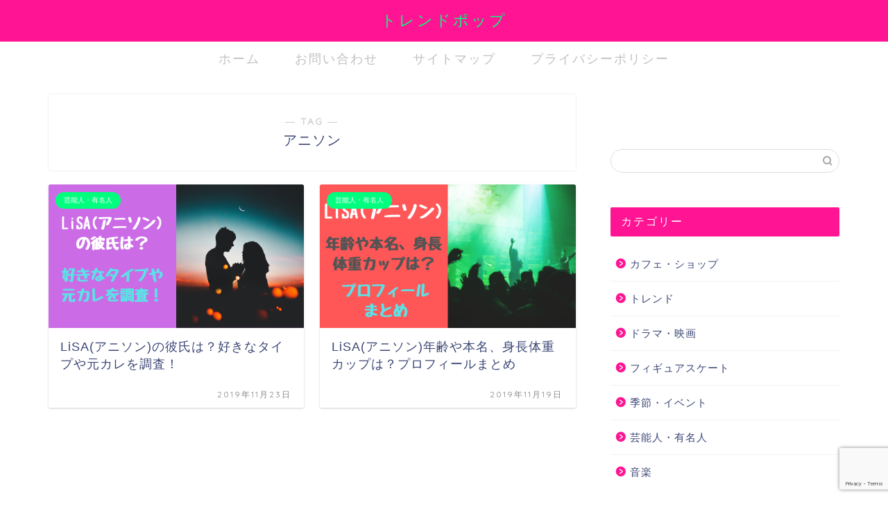

--- FILE ---
content_type: text/html; charset=utf-8
request_url: https://www.google.com/recaptcha/api2/anchor?ar=1&k=6LccqCYbAAAAAENocz51NSeeMd2yrM8wVbU2Bcah&co=aHR0cHM6Ly90cmVuZC1wb3AuY29tOjQ0Mw..&hl=en&v=N67nZn4AqZkNcbeMu4prBgzg&size=invisible&anchor-ms=20000&execute-ms=30000&cb=uyb4i5x5845c
body_size: 48771
content:
<!DOCTYPE HTML><html dir="ltr" lang="en"><head><meta http-equiv="Content-Type" content="text/html; charset=UTF-8">
<meta http-equiv="X-UA-Compatible" content="IE=edge">
<title>reCAPTCHA</title>
<style type="text/css">
/* cyrillic-ext */
@font-face {
  font-family: 'Roboto';
  font-style: normal;
  font-weight: 400;
  font-stretch: 100%;
  src: url(//fonts.gstatic.com/s/roboto/v48/KFO7CnqEu92Fr1ME7kSn66aGLdTylUAMa3GUBHMdazTgWw.woff2) format('woff2');
  unicode-range: U+0460-052F, U+1C80-1C8A, U+20B4, U+2DE0-2DFF, U+A640-A69F, U+FE2E-FE2F;
}
/* cyrillic */
@font-face {
  font-family: 'Roboto';
  font-style: normal;
  font-weight: 400;
  font-stretch: 100%;
  src: url(//fonts.gstatic.com/s/roboto/v48/KFO7CnqEu92Fr1ME7kSn66aGLdTylUAMa3iUBHMdazTgWw.woff2) format('woff2');
  unicode-range: U+0301, U+0400-045F, U+0490-0491, U+04B0-04B1, U+2116;
}
/* greek-ext */
@font-face {
  font-family: 'Roboto';
  font-style: normal;
  font-weight: 400;
  font-stretch: 100%;
  src: url(//fonts.gstatic.com/s/roboto/v48/KFO7CnqEu92Fr1ME7kSn66aGLdTylUAMa3CUBHMdazTgWw.woff2) format('woff2');
  unicode-range: U+1F00-1FFF;
}
/* greek */
@font-face {
  font-family: 'Roboto';
  font-style: normal;
  font-weight: 400;
  font-stretch: 100%;
  src: url(//fonts.gstatic.com/s/roboto/v48/KFO7CnqEu92Fr1ME7kSn66aGLdTylUAMa3-UBHMdazTgWw.woff2) format('woff2');
  unicode-range: U+0370-0377, U+037A-037F, U+0384-038A, U+038C, U+038E-03A1, U+03A3-03FF;
}
/* math */
@font-face {
  font-family: 'Roboto';
  font-style: normal;
  font-weight: 400;
  font-stretch: 100%;
  src: url(//fonts.gstatic.com/s/roboto/v48/KFO7CnqEu92Fr1ME7kSn66aGLdTylUAMawCUBHMdazTgWw.woff2) format('woff2');
  unicode-range: U+0302-0303, U+0305, U+0307-0308, U+0310, U+0312, U+0315, U+031A, U+0326-0327, U+032C, U+032F-0330, U+0332-0333, U+0338, U+033A, U+0346, U+034D, U+0391-03A1, U+03A3-03A9, U+03B1-03C9, U+03D1, U+03D5-03D6, U+03F0-03F1, U+03F4-03F5, U+2016-2017, U+2034-2038, U+203C, U+2040, U+2043, U+2047, U+2050, U+2057, U+205F, U+2070-2071, U+2074-208E, U+2090-209C, U+20D0-20DC, U+20E1, U+20E5-20EF, U+2100-2112, U+2114-2115, U+2117-2121, U+2123-214F, U+2190, U+2192, U+2194-21AE, U+21B0-21E5, U+21F1-21F2, U+21F4-2211, U+2213-2214, U+2216-22FF, U+2308-230B, U+2310, U+2319, U+231C-2321, U+2336-237A, U+237C, U+2395, U+239B-23B7, U+23D0, U+23DC-23E1, U+2474-2475, U+25AF, U+25B3, U+25B7, U+25BD, U+25C1, U+25CA, U+25CC, U+25FB, U+266D-266F, U+27C0-27FF, U+2900-2AFF, U+2B0E-2B11, U+2B30-2B4C, U+2BFE, U+3030, U+FF5B, U+FF5D, U+1D400-1D7FF, U+1EE00-1EEFF;
}
/* symbols */
@font-face {
  font-family: 'Roboto';
  font-style: normal;
  font-weight: 400;
  font-stretch: 100%;
  src: url(//fonts.gstatic.com/s/roboto/v48/KFO7CnqEu92Fr1ME7kSn66aGLdTylUAMaxKUBHMdazTgWw.woff2) format('woff2');
  unicode-range: U+0001-000C, U+000E-001F, U+007F-009F, U+20DD-20E0, U+20E2-20E4, U+2150-218F, U+2190, U+2192, U+2194-2199, U+21AF, U+21E6-21F0, U+21F3, U+2218-2219, U+2299, U+22C4-22C6, U+2300-243F, U+2440-244A, U+2460-24FF, U+25A0-27BF, U+2800-28FF, U+2921-2922, U+2981, U+29BF, U+29EB, U+2B00-2BFF, U+4DC0-4DFF, U+FFF9-FFFB, U+10140-1018E, U+10190-1019C, U+101A0, U+101D0-101FD, U+102E0-102FB, U+10E60-10E7E, U+1D2C0-1D2D3, U+1D2E0-1D37F, U+1F000-1F0FF, U+1F100-1F1AD, U+1F1E6-1F1FF, U+1F30D-1F30F, U+1F315, U+1F31C, U+1F31E, U+1F320-1F32C, U+1F336, U+1F378, U+1F37D, U+1F382, U+1F393-1F39F, U+1F3A7-1F3A8, U+1F3AC-1F3AF, U+1F3C2, U+1F3C4-1F3C6, U+1F3CA-1F3CE, U+1F3D4-1F3E0, U+1F3ED, U+1F3F1-1F3F3, U+1F3F5-1F3F7, U+1F408, U+1F415, U+1F41F, U+1F426, U+1F43F, U+1F441-1F442, U+1F444, U+1F446-1F449, U+1F44C-1F44E, U+1F453, U+1F46A, U+1F47D, U+1F4A3, U+1F4B0, U+1F4B3, U+1F4B9, U+1F4BB, U+1F4BF, U+1F4C8-1F4CB, U+1F4D6, U+1F4DA, U+1F4DF, U+1F4E3-1F4E6, U+1F4EA-1F4ED, U+1F4F7, U+1F4F9-1F4FB, U+1F4FD-1F4FE, U+1F503, U+1F507-1F50B, U+1F50D, U+1F512-1F513, U+1F53E-1F54A, U+1F54F-1F5FA, U+1F610, U+1F650-1F67F, U+1F687, U+1F68D, U+1F691, U+1F694, U+1F698, U+1F6AD, U+1F6B2, U+1F6B9-1F6BA, U+1F6BC, U+1F6C6-1F6CF, U+1F6D3-1F6D7, U+1F6E0-1F6EA, U+1F6F0-1F6F3, U+1F6F7-1F6FC, U+1F700-1F7FF, U+1F800-1F80B, U+1F810-1F847, U+1F850-1F859, U+1F860-1F887, U+1F890-1F8AD, U+1F8B0-1F8BB, U+1F8C0-1F8C1, U+1F900-1F90B, U+1F93B, U+1F946, U+1F984, U+1F996, U+1F9E9, U+1FA00-1FA6F, U+1FA70-1FA7C, U+1FA80-1FA89, U+1FA8F-1FAC6, U+1FACE-1FADC, U+1FADF-1FAE9, U+1FAF0-1FAF8, U+1FB00-1FBFF;
}
/* vietnamese */
@font-face {
  font-family: 'Roboto';
  font-style: normal;
  font-weight: 400;
  font-stretch: 100%;
  src: url(//fonts.gstatic.com/s/roboto/v48/KFO7CnqEu92Fr1ME7kSn66aGLdTylUAMa3OUBHMdazTgWw.woff2) format('woff2');
  unicode-range: U+0102-0103, U+0110-0111, U+0128-0129, U+0168-0169, U+01A0-01A1, U+01AF-01B0, U+0300-0301, U+0303-0304, U+0308-0309, U+0323, U+0329, U+1EA0-1EF9, U+20AB;
}
/* latin-ext */
@font-face {
  font-family: 'Roboto';
  font-style: normal;
  font-weight: 400;
  font-stretch: 100%;
  src: url(//fonts.gstatic.com/s/roboto/v48/KFO7CnqEu92Fr1ME7kSn66aGLdTylUAMa3KUBHMdazTgWw.woff2) format('woff2');
  unicode-range: U+0100-02BA, U+02BD-02C5, U+02C7-02CC, U+02CE-02D7, U+02DD-02FF, U+0304, U+0308, U+0329, U+1D00-1DBF, U+1E00-1E9F, U+1EF2-1EFF, U+2020, U+20A0-20AB, U+20AD-20C0, U+2113, U+2C60-2C7F, U+A720-A7FF;
}
/* latin */
@font-face {
  font-family: 'Roboto';
  font-style: normal;
  font-weight: 400;
  font-stretch: 100%;
  src: url(//fonts.gstatic.com/s/roboto/v48/KFO7CnqEu92Fr1ME7kSn66aGLdTylUAMa3yUBHMdazQ.woff2) format('woff2');
  unicode-range: U+0000-00FF, U+0131, U+0152-0153, U+02BB-02BC, U+02C6, U+02DA, U+02DC, U+0304, U+0308, U+0329, U+2000-206F, U+20AC, U+2122, U+2191, U+2193, U+2212, U+2215, U+FEFF, U+FFFD;
}
/* cyrillic-ext */
@font-face {
  font-family: 'Roboto';
  font-style: normal;
  font-weight: 500;
  font-stretch: 100%;
  src: url(//fonts.gstatic.com/s/roboto/v48/KFO7CnqEu92Fr1ME7kSn66aGLdTylUAMa3GUBHMdazTgWw.woff2) format('woff2');
  unicode-range: U+0460-052F, U+1C80-1C8A, U+20B4, U+2DE0-2DFF, U+A640-A69F, U+FE2E-FE2F;
}
/* cyrillic */
@font-face {
  font-family: 'Roboto';
  font-style: normal;
  font-weight: 500;
  font-stretch: 100%;
  src: url(//fonts.gstatic.com/s/roboto/v48/KFO7CnqEu92Fr1ME7kSn66aGLdTylUAMa3iUBHMdazTgWw.woff2) format('woff2');
  unicode-range: U+0301, U+0400-045F, U+0490-0491, U+04B0-04B1, U+2116;
}
/* greek-ext */
@font-face {
  font-family: 'Roboto';
  font-style: normal;
  font-weight: 500;
  font-stretch: 100%;
  src: url(//fonts.gstatic.com/s/roboto/v48/KFO7CnqEu92Fr1ME7kSn66aGLdTylUAMa3CUBHMdazTgWw.woff2) format('woff2');
  unicode-range: U+1F00-1FFF;
}
/* greek */
@font-face {
  font-family: 'Roboto';
  font-style: normal;
  font-weight: 500;
  font-stretch: 100%;
  src: url(//fonts.gstatic.com/s/roboto/v48/KFO7CnqEu92Fr1ME7kSn66aGLdTylUAMa3-UBHMdazTgWw.woff2) format('woff2');
  unicode-range: U+0370-0377, U+037A-037F, U+0384-038A, U+038C, U+038E-03A1, U+03A3-03FF;
}
/* math */
@font-face {
  font-family: 'Roboto';
  font-style: normal;
  font-weight: 500;
  font-stretch: 100%;
  src: url(//fonts.gstatic.com/s/roboto/v48/KFO7CnqEu92Fr1ME7kSn66aGLdTylUAMawCUBHMdazTgWw.woff2) format('woff2');
  unicode-range: U+0302-0303, U+0305, U+0307-0308, U+0310, U+0312, U+0315, U+031A, U+0326-0327, U+032C, U+032F-0330, U+0332-0333, U+0338, U+033A, U+0346, U+034D, U+0391-03A1, U+03A3-03A9, U+03B1-03C9, U+03D1, U+03D5-03D6, U+03F0-03F1, U+03F4-03F5, U+2016-2017, U+2034-2038, U+203C, U+2040, U+2043, U+2047, U+2050, U+2057, U+205F, U+2070-2071, U+2074-208E, U+2090-209C, U+20D0-20DC, U+20E1, U+20E5-20EF, U+2100-2112, U+2114-2115, U+2117-2121, U+2123-214F, U+2190, U+2192, U+2194-21AE, U+21B0-21E5, U+21F1-21F2, U+21F4-2211, U+2213-2214, U+2216-22FF, U+2308-230B, U+2310, U+2319, U+231C-2321, U+2336-237A, U+237C, U+2395, U+239B-23B7, U+23D0, U+23DC-23E1, U+2474-2475, U+25AF, U+25B3, U+25B7, U+25BD, U+25C1, U+25CA, U+25CC, U+25FB, U+266D-266F, U+27C0-27FF, U+2900-2AFF, U+2B0E-2B11, U+2B30-2B4C, U+2BFE, U+3030, U+FF5B, U+FF5D, U+1D400-1D7FF, U+1EE00-1EEFF;
}
/* symbols */
@font-face {
  font-family: 'Roboto';
  font-style: normal;
  font-weight: 500;
  font-stretch: 100%;
  src: url(//fonts.gstatic.com/s/roboto/v48/KFO7CnqEu92Fr1ME7kSn66aGLdTylUAMaxKUBHMdazTgWw.woff2) format('woff2');
  unicode-range: U+0001-000C, U+000E-001F, U+007F-009F, U+20DD-20E0, U+20E2-20E4, U+2150-218F, U+2190, U+2192, U+2194-2199, U+21AF, U+21E6-21F0, U+21F3, U+2218-2219, U+2299, U+22C4-22C6, U+2300-243F, U+2440-244A, U+2460-24FF, U+25A0-27BF, U+2800-28FF, U+2921-2922, U+2981, U+29BF, U+29EB, U+2B00-2BFF, U+4DC0-4DFF, U+FFF9-FFFB, U+10140-1018E, U+10190-1019C, U+101A0, U+101D0-101FD, U+102E0-102FB, U+10E60-10E7E, U+1D2C0-1D2D3, U+1D2E0-1D37F, U+1F000-1F0FF, U+1F100-1F1AD, U+1F1E6-1F1FF, U+1F30D-1F30F, U+1F315, U+1F31C, U+1F31E, U+1F320-1F32C, U+1F336, U+1F378, U+1F37D, U+1F382, U+1F393-1F39F, U+1F3A7-1F3A8, U+1F3AC-1F3AF, U+1F3C2, U+1F3C4-1F3C6, U+1F3CA-1F3CE, U+1F3D4-1F3E0, U+1F3ED, U+1F3F1-1F3F3, U+1F3F5-1F3F7, U+1F408, U+1F415, U+1F41F, U+1F426, U+1F43F, U+1F441-1F442, U+1F444, U+1F446-1F449, U+1F44C-1F44E, U+1F453, U+1F46A, U+1F47D, U+1F4A3, U+1F4B0, U+1F4B3, U+1F4B9, U+1F4BB, U+1F4BF, U+1F4C8-1F4CB, U+1F4D6, U+1F4DA, U+1F4DF, U+1F4E3-1F4E6, U+1F4EA-1F4ED, U+1F4F7, U+1F4F9-1F4FB, U+1F4FD-1F4FE, U+1F503, U+1F507-1F50B, U+1F50D, U+1F512-1F513, U+1F53E-1F54A, U+1F54F-1F5FA, U+1F610, U+1F650-1F67F, U+1F687, U+1F68D, U+1F691, U+1F694, U+1F698, U+1F6AD, U+1F6B2, U+1F6B9-1F6BA, U+1F6BC, U+1F6C6-1F6CF, U+1F6D3-1F6D7, U+1F6E0-1F6EA, U+1F6F0-1F6F3, U+1F6F7-1F6FC, U+1F700-1F7FF, U+1F800-1F80B, U+1F810-1F847, U+1F850-1F859, U+1F860-1F887, U+1F890-1F8AD, U+1F8B0-1F8BB, U+1F8C0-1F8C1, U+1F900-1F90B, U+1F93B, U+1F946, U+1F984, U+1F996, U+1F9E9, U+1FA00-1FA6F, U+1FA70-1FA7C, U+1FA80-1FA89, U+1FA8F-1FAC6, U+1FACE-1FADC, U+1FADF-1FAE9, U+1FAF0-1FAF8, U+1FB00-1FBFF;
}
/* vietnamese */
@font-face {
  font-family: 'Roboto';
  font-style: normal;
  font-weight: 500;
  font-stretch: 100%;
  src: url(//fonts.gstatic.com/s/roboto/v48/KFO7CnqEu92Fr1ME7kSn66aGLdTylUAMa3OUBHMdazTgWw.woff2) format('woff2');
  unicode-range: U+0102-0103, U+0110-0111, U+0128-0129, U+0168-0169, U+01A0-01A1, U+01AF-01B0, U+0300-0301, U+0303-0304, U+0308-0309, U+0323, U+0329, U+1EA0-1EF9, U+20AB;
}
/* latin-ext */
@font-face {
  font-family: 'Roboto';
  font-style: normal;
  font-weight: 500;
  font-stretch: 100%;
  src: url(//fonts.gstatic.com/s/roboto/v48/KFO7CnqEu92Fr1ME7kSn66aGLdTylUAMa3KUBHMdazTgWw.woff2) format('woff2');
  unicode-range: U+0100-02BA, U+02BD-02C5, U+02C7-02CC, U+02CE-02D7, U+02DD-02FF, U+0304, U+0308, U+0329, U+1D00-1DBF, U+1E00-1E9F, U+1EF2-1EFF, U+2020, U+20A0-20AB, U+20AD-20C0, U+2113, U+2C60-2C7F, U+A720-A7FF;
}
/* latin */
@font-face {
  font-family: 'Roboto';
  font-style: normal;
  font-weight: 500;
  font-stretch: 100%;
  src: url(//fonts.gstatic.com/s/roboto/v48/KFO7CnqEu92Fr1ME7kSn66aGLdTylUAMa3yUBHMdazQ.woff2) format('woff2');
  unicode-range: U+0000-00FF, U+0131, U+0152-0153, U+02BB-02BC, U+02C6, U+02DA, U+02DC, U+0304, U+0308, U+0329, U+2000-206F, U+20AC, U+2122, U+2191, U+2193, U+2212, U+2215, U+FEFF, U+FFFD;
}
/* cyrillic-ext */
@font-face {
  font-family: 'Roboto';
  font-style: normal;
  font-weight: 900;
  font-stretch: 100%;
  src: url(//fonts.gstatic.com/s/roboto/v48/KFO7CnqEu92Fr1ME7kSn66aGLdTylUAMa3GUBHMdazTgWw.woff2) format('woff2');
  unicode-range: U+0460-052F, U+1C80-1C8A, U+20B4, U+2DE0-2DFF, U+A640-A69F, U+FE2E-FE2F;
}
/* cyrillic */
@font-face {
  font-family: 'Roboto';
  font-style: normal;
  font-weight: 900;
  font-stretch: 100%;
  src: url(//fonts.gstatic.com/s/roboto/v48/KFO7CnqEu92Fr1ME7kSn66aGLdTylUAMa3iUBHMdazTgWw.woff2) format('woff2');
  unicode-range: U+0301, U+0400-045F, U+0490-0491, U+04B0-04B1, U+2116;
}
/* greek-ext */
@font-face {
  font-family: 'Roboto';
  font-style: normal;
  font-weight: 900;
  font-stretch: 100%;
  src: url(//fonts.gstatic.com/s/roboto/v48/KFO7CnqEu92Fr1ME7kSn66aGLdTylUAMa3CUBHMdazTgWw.woff2) format('woff2');
  unicode-range: U+1F00-1FFF;
}
/* greek */
@font-face {
  font-family: 'Roboto';
  font-style: normal;
  font-weight: 900;
  font-stretch: 100%;
  src: url(//fonts.gstatic.com/s/roboto/v48/KFO7CnqEu92Fr1ME7kSn66aGLdTylUAMa3-UBHMdazTgWw.woff2) format('woff2');
  unicode-range: U+0370-0377, U+037A-037F, U+0384-038A, U+038C, U+038E-03A1, U+03A3-03FF;
}
/* math */
@font-face {
  font-family: 'Roboto';
  font-style: normal;
  font-weight: 900;
  font-stretch: 100%;
  src: url(//fonts.gstatic.com/s/roboto/v48/KFO7CnqEu92Fr1ME7kSn66aGLdTylUAMawCUBHMdazTgWw.woff2) format('woff2');
  unicode-range: U+0302-0303, U+0305, U+0307-0308, U+0310, U+0312, U+0315, U+031A, U+0326-0327, U+032C, U+032F-0330, U+0332-0333, U+0338, U+033A, U+0346, U+034D, U+0391-03A1, U+03A3-03A9, U+03B1-03C9, U+03D1, U+03D5-03D6, U+03F0-03F1, U+03F4-03F5, U+2016-2017, U+2034-2038, U+203C, U+2040, U+2043, U+2047, U+2050, U+2057, U+205F, U+2070-2071, U+2074-208E, U+2090-209C, U+20D0-20DC, U+20E1, U+20E5-20EF, U+2100-2112, U+2114-2115, U+2117-2121, U+2123-214F, U+2190, U+2192, U+2194-21AE, U+21B0-21E5, U+21F1-21F2, U+21F4-2211, U+2213-2214, U+2216-22FF, U+2308-230B, U+2310, U+2319, U+231C-2321, U+2336-237A, U+237C, U+2395, U+239B-23B7, U+23D0, U+23DC-23E1, U+2474-2475, U+25AF, U+25B3, U+25B7, U+25BD, U+25C1, U+25CA, U+25CC, U+25FB, U+266D-266F, U+27C0-27FF, U+2900-2AFF, U+2B0E-2B11, U+2B30-2B4C, U+2BFE, U+3030, U+FF5B, U+FF5D, U+1D400-1D7FF, U+1EE00-1EEFF;
}
/* symbols */
@font-face {
  font-family: 'Roboto';
  font-style: normal;
  font-weight: 900;
  font-stretch: 100%;
  src: url(//fonts.gstatic.com/s/roboto/v48/KFO7CnqEu92Fr1ME7kSn66aGLdTylUAMaxKUBHMdazTgWw.woff2) format('woff2');
  unicode-range: U+0001-000C, U+000E-001F, U+007F-009F, U+20DD-20E0, U+20E2-20E4, U+2150-218F, U+2190, U+2192, U+2194-2199, U+21AF, U+21E6-21F0, U+21F3, U+2218-2219, U+2299, U+22C4-22C6, U+2300-243F, U+2440-244A, U+2460-24FF, U+25A0-27BF, U+2800-28FF, U+2921-2922, U+2981, U+29BF, U+29EB, U+2B00-2BFF, U+4DC0-4DFF, U+FFF9-FFFB, U+10140-1018E, U+10190-1019C, U+101A0, U+101D0-101FD, U+102E0-102FB, U+10E60-10E7E, U+1D2C0-1D2D3, U+1D2E0-1D37F, U+1F000-1F0FF, U+1F100-1F1AD, U+1F1E6-1F1FF, U+1F30D-1F30F, U+1F315, U+1F31C, U+1F31E, U+1F320-1F32C, U+1F336, U+1F378, U+1F37D, U+1F382, U+1F393-1F39F, U+1F3A7-1F3A8, U+1F3AC-1F3AF, U+1F3C2, U+1F3C4-1F3C6, U+1F3CA-1F3CE, U+1F3D4-1F3E0, U+1F3ED, U+1F3F1-1F3F3, U+1F3F5-1F3F7, U+1F408, U+1F415, U+1F41F, U+1F426, U+1F43F, U+1F441-1F442, U+1F444, U+1F446-1F449, U+1F44C-1F44E, U+1F453, U+1F46A, U+1F47D, U+1F4A3, U+1F4B0, U+1F4B3, U+1F4B9, U+1F4BB, U+1F4BF, U+1F4C8-1F4CB, U+1F4D6, U+1F4DA, U+1F4DF, U+1F4E3-1F4E6, U+1F4EA-1F4ED, U+1F4F7, U+1F4F9-1F4FB, U+1F4FD-1F4FE, U+1F503, U+1F507-1F50B, U+1F50D, U+1F512-1F513, U+1F53E-1F54A, U+1F54F-1F5FA, U+1F610, U+1F650-1F67F, U+1F687, U+1F68D, U+1F691, U+1F694, U+1F698, U+1F6AD, U+1F6B2, U+1F6B9-1F6BA, U+1F6BC, U+1F6C6-1F6CF, U+1F6D3-1F6D7, U+1F6E0-1F6EA, U+1F6F0-1F6F3, U+1F6F7-1F6FC, U+1F700-1F7FF, U+1F800-1F80B, U+1F810-1F847, U+1F850-1F859, U+1F860-1F887, U+1F890-1F8AD, U+1F8B0-1F8BB, U+1F8C0-1F8C1, U+1F900-1F90B, U+1F93B, U+1F946, U+1F984, U+1F996, U+1F9E9, U+1FA00-1FA6F, U+1FA70-1FA7C, U+1FA80-1FA89, U+1FA8F-1FAC6, U+1FACE-1FADC, U+1FADF-1FAE9, U+1FAF0-1FAF8, U+1FB00-1FBFF;
}
/* vietnamese */
@font-face {
  font-family: 'Roboto';
  font-style: normal;
  font-weight: 900;
  font-stretch: 100%;
  src: url(//fonts.gstatic.com/s/roboto/v48/KFO7CnqEu92Fr1ME7kSn66aGLdTylUAMa3OUBHMdazTgWw.woff2) format('woff2');
  unicode-range: U+0102-0103, U+0110-0111, U+0128-0129, U+0168-0169, U+01A0-01A1, U+01AF-01B0, U+0300-0301, U+0303-0304, U+0308-0309, U+0323, U+0329, U+1EA0-1EF9, U+20AB;
}
/* latin-ext */
@font-face {
  font-family: 'Roboto';
  font-style: normal;
  font-weight: 900;
  font-stretch: 100%;
  src: url(//fonts.gstatic.com/s/roboto/v48/KFO7CnqEu92Fr1ME7kSn66aGLdTylUAMa3KUBHMdazTgWw.woff2) format('woff2');
  unicode-range: U+0100-02BA, U+02BD-02C5, U+02C7-02CC, U+02CE-02D7, U+02DD-02FF, U+0304, U+0308, U+0329, U+1D00-1DBF, U+1E00-1E9F, U+1EF2-1EFF, U+2020, U+20A0-20AB, U+20AD-20C0, U+2113, U+2C60-2C7F, U+A720-A7FF;
}
/* latin */
@font-face {
  font-family: 'Roboto';
  font-style: normal;
  font-weight: 900;
  font-stretch: 100%;
  src: url(//fonts.gstatic.com/s/roboto/v48/KFO7CnqEu92Fr1ME7kSn66aGLdTylUAMa3yUBHMdazQ.woff2) format('woff2');
  unicode-range: U+0000-00FF, U+0131, U+0152-0153, U+02BB-02BC, U+02C6, U+02DA, U+02DC, U+0304, U+0308, U+0329, U+2000-206F, U+20AC, U+2122, U+2191, U+2193, U+2212, U+2215, U+FEFF, U+FFFD;
}

</style>
<link rel="stylesheet" type="text/css" href="https://www.gstatic.com/recaptcha/releases/N67nZn4AqZkNcbeMu4prBgzg/styles__ltr.css">
<script nonce="-8CGx_or1iKXvTqKx26MBA" type="text/javascript">window['__recaptcha_api'] = 'https://www.google.com/recaptcha/api2/';</script>
<script type="text/javascript" src="https://www.gstatic.com/recaptcha/releases/N67nZn4AqZkNcbeMu4prBgzg/recaptcha__en.js" nonce="-8CGx_or1iKXvTqKx26MBA">
      
    </script></head>
<body><div id="rc-anchor-alert" class="rc-anchor-alert"></div>
<input type="hidden" id="recaptcha-token" value="[base64]">
<script type="text/javascript" nonce="-8CGx_or1iKXvTqKx26MBA">
      recaptcha.anchor.Main.init("[\x22ainput\x22,[\x22bgdata\x22,\x22\x22,\[base64]/[base64]/[base64]/MjU1OlQ/NToyKSlyZXR1cm4gZmFsc2U7cmV0dXJuISgoYSg0MyxXLChZPWUoKFcuQkI9ZCxUKT83MDo0MyxXKSxXLk4pKSxXKS5sLnB1c2goW0RhLFksVD9kKzE6ZCxXLlgsVy5qXSksVy5MPW5sLDApfSxubD1GLnJlcXVlc3RJZGxlQ2FsbGJhY2s/[base64]/[base64]/[base64]/[base64]/WVtTKytdPVc6KFc8MjA0OD9ZW1MrK109Vz4+NnwxOTI6KChXJjY0NTEyKT09NTUyOTYmJmQrMTxULmxlbmd0aCYmKFQuY2hhckNvZGVBdChkKzEpJjY0NTEyKT09NTYzMjA/[base64]/[base64]/[base64]/[base64]/bmV3IGdbWl0oTFswXSk6RD09Mj9uZXcgZ1taXShMWzBdLExbMV0pOkQ9PTM/bmV3IGdbWl0oTFswXSxMWzFdLExbMl0pOkQ9PTQ/[base64]/[base64]\x22,\[base64]\x22,\x22w5DDgCoFRkAtwo/DvsO6A8OKKnNADMONwqzDgsKEw694w4zDp8KbKTPDkH94YyMYQMOQw6ZVwqjDvlTDiMKYF8ORT8O5WFhZwpZZeRtCQHFZwo01w7LDn8KgO8KKwrDDnl/ChsOtAMOOw5tmw48dw4ASSFx+WS/[base64]/HcKXwpZSw5ZzE1LChcOewq3Cu8OuwrzDlcObwqXDj1DCn8Klw7JSw7I6w4/DhlLCoz/CtDgAScOCw5Rnw4nDvgjDrUrCpSMlC1LDjkrDlmoXw50hYV7CuMO+w5vDrMOxwoV9HMOuCMOQP8OTbsKXwpU2w7sZEcObw7cvwp/DvnYoPsONU8OmB8KlNyfCsMK8ODXCq8KnwqTCr0TCqnkEQ8Ogwq/CmzwSeDhvwqjCusO4wp4ow6s2wq3CkA0mw4/Dg8OQwqgSFFTDiMKwLXVZDXDDqsK1w5Ucw4p3CcKEc1zCnEIbZ8K7w7LDnUllMGcgw7bCmh9SwpUiwo7CtXbDlGZfJ8KObnLCnMKlwpIhfi/DsDnCsT5zwq/Do8KaTcOZw553w6/CvsK2F1cEB8ODw5XCtMK5YcOweSbDmWk7ccKOw43CuiJPw7g8wqcOY2fDk8OWZznDvFBGTcONw4w9UlTCu2nDvMKnw5fDuAPCrsKiw71iwrzDiAN/GHwyEUpgw6Atw7fCijnClRrDuUVmw69sE0YUNSjDocOqOMOPw6AWATtueRvDrMKgXU9aUFEiW8OHSMKGIQZkVzPCksObXcKECF91aApIUAggwq3DmzlFE8K/[base64]/DlHZCb8O/[base64]/HMKhdSPCqQ/[base64]/wq1mU1PDi2bCnF3CoBDCrUjDnsOfQwI9w47CtFDDs0IHQiHCtcOCNsONwq/[base64]/CpgDCjV4DI2LDncKXwowCwo/[base64]/CrsOcKEtVPsOsw6fDtVtOw4/DqMOqV8Onw4Z6RsO2e07CrcKqwqLChCnCgQEiwpEUQVZQwpbChS5lw4NRw77CjsKjwrnDj8KhTFAwwqoywqV0OcO6RkjCvhHDjC9fw6vClMKuL8KERFxhwoNFwofCoj0qRDQqHABSwrLCkMKICsO0wqDCv8KTBj0LFTd/LnXDkx3DosOoU0/[base64]/SGvCvD9USsKxIHp2RcORPMKdwobDisOBfCHCjlzDpR3ChhlBwqNZw7E2B8OwwprDhkwwb3JKw40MPgl8wrzCrWlSw5oMw7Bcwr5/I8OBZ3Iqwo7DjEbCjcOPwpHCqMOewq5ULyzCm1g+w7bCsMO+wpAtwoIxwrvDp2/Dj2bDnsOhU8K/wp4rTCB3QcOfbcKxbgBrI2Z6eMKRD8OxSsKOwoZEI1hSwp/DucK4YsOSAMK/[base64]/Dm8OjA8KQWsKVIMKeFsOSVFTCgcOeFcOYw5cEOx0KwqzCnEvDlAjDrcOtIR/Dm2IpwqF9EMKRwrwpw79kPMKpPcOPWh0FFTIHw6QSw6jDjQLDrnkDwqHCtsOkdB0WSsO5wrbCqWQnw4AzI8OzwpPCssKIwpfCl2XCjWdZW2MQRcK8DsK7fMOgXcKSwrNIw7xNw7QmecOdwpwKHcKZVDZJdcOHwrgIw5nCmgs/[base64]/DsThUw5nCvMOaZw9VakExwqQ8w6jCsTAtw7pZbcO9woo9w5kWw4jCqyx1w6Ziw7HDqUlUFMKSJ8OeQF/[base64]/BsKEa8KGw6tuwpwgw51/ZFXCi8OJCTfCo8K0IE92w6HDjy4mVivDgsO0w5oYwrgHPAt9W8OOwrPDnEPDgsOSW8K9c8KwPsOTYFvCicOow7TDly0Xw63Dp8KcwpHDqShGwoHCqsK7w75gw7pnw7/[base64]/[base64]/DcKvc8KUw5xDwr7Cn8Oqw6Uqw4/Cq8OFw5TCoD3Dh2N/[base64]/Ck8OYwrs/[base64]/JnFUw5fDqMOmW8KvNAnDvwbCkTggwqJ/RjnCrcOFw4QJfHrDpzbCpcOtcWzDqcK6TDZwDsKrHDVKwpvDmMOSYmUow5osRQo1wroSDSrCgcKGw6A0ZsOgwpzCscKHPRDClcK/[base64]/ClyzDhSnCoMKjcsK3wq4Lw6LDjcOvAQnCh2/[base64]/DgT1DwpbCjE3DscKPZcKmw7vDk8KWwrfDssOfw6zDlzPClUklwqrCmEhuLsOIw4IqwqrCkwvCtMKIdcKJw6/[base64]/w43CrD9IwolnBsKnwp/CmMKQw6Z9w5FwLsOJwobDhMKlJ8ORwqvDs3PDphXChcKAwrPDtBI+H1Zfw4XDsn/DtcKWJyfCqSpvw4DDpQrCgBIMw4Z5wpvDhMOiwr5Nwo7CiC3Dt8O/wq8SIQ8twpUYM8OVw5zDmXnDpmHCkx/DocOsw7QmwqzChcK4w6zCu2RXOcKSwpvDn8O2wqFeBRvDjMOFwqdKA8KAw4vDn8K9w7zDo8Kuw7jDnDDDhsKtwq5aw6hHw7ICFcOxfcK4wr5MBcKJw5HCq8OPw4sVQTsRehzDl2zCvg/DrkvCnlksacKKcsOyYMKdRQNTw5U0BDjCi2/[base64]/DuifClMKUw5Rxw73DicOxZcOzPMO/bcKmUcKzwooOIcKeMUMTJ8K6w4vCj8OVwoPCjcKmw63ChcOYQGdlB37ChcOtOW9HUjZhWHNyw6rCqcKBPSrDqMOaK0TDh1JswqJDw7PDsMOmwqQEJcKlwq4XWxnCl8Oyw5ZcLRDDhlVrw7jCscODw63CtRfDt3nDjcK7w5Mdw7YDQhw/w4TCrhDClsKbwo1gw6/CgcOWaMOowp1MwoNTwpzDi27Dh8OpHnzCiMOywpLDi8OAccKZw6QswpYTa0YfYxRfN1XDljJfwrcmwqzDpMK4w4HDocOLI8OowpggQcKMesKAw6bCsGtMOTTDp1zDvlrDj8KRw7DDg8O5wrVcw5IRWTnDrkrCll/CnQ/Dk8O9w59VOMKuwoMkTcKBK8OxJsOSw4LClMKSw6p9wop1w7TDqzYdw4oMw5rDow96ZMOPNMOHwrnDucOZQgAbwpnDhFxvfgppEQTDncKbXMKsSRQQd8K0bMKrwpjDo8Ojw6TDpMOteHXCjcOmZcOPw5/[base64]/Dg2TDgMOGw6czwoBqwqV8AsOzwrBiP8KNwrExfD8hw77DtsOJKcONdxsZwpJKYcK1wq9eFQx4w7/DrMKmw58tbW/CgsOXO8OFwoHDn8Khw6rDkBjCrMKdRSLDmn/DmzPDkwQpIMOrw4vDuivCkXJEWlPDgDIPw6XDmcOfGl5jw61UwqA4wqfDkcO6w7YcwpwawqPDlcKGIMOzRMKiBsKzwr/CgMKYwrg+Q8OdXGFDw4DCqsKFY35+HlpEZk95w4PChE4OAQUfbTzDnDLCjQ7CtXQIwrPDoDsGwpLCsDnCu8Oiw78ZUS1jHcKeC2zDlcKLwoofSg/ClHYJw6XDpMK7BsKuBQ3ChBYCwqQLwpMRLcOje8KKw6XCisOAwqJ9BStrfljDihHDrzzCtsOSw5siVsKqwr7DsHobZibDp1DCm8KJw6bDqzMbwrTCg8OaJMOGD0U/w5rCt2IYwrldQMOaw5nCiljCj8KrwrYeMMOdw4nCmCrDoQ7DlsKebQRqwpNCamYbX8Kgwq13BnvCvMKUwp0Zw4/Dn8KOGS8cw7JLwoPDu8KqXCd2T8OYEmFhwqARwo7DhHklQ8K5w54mMndyB25JI04Xw6cdTMOFdcOWdSHChMO4LG/DiX7CrsKRacOyLmctTMO5w7NgQsOjdUfDpcOgJcKhw799wqA/[base64]/[base64]/[base64]/ChAQ4wosKwoQ2BsOdwoZfC0DDhcK+w7lyIyEzLsORw5fDsCEpDyHDmDLCsMOYwr1fw6TDpHHDocOQQcOFwofCpMO/w7N8w71Bw6HDpMO+wrxUwplOwqjCjMOoIMOoI8KHX1UPD8OGw5nCu8OyLMKow4vCqn/[base64]/[base64]/CiH/ClH9VfMKcw7NoU3IdwrVtPSDDvz5OKcKQwqzCthczw4zChWbCuMOGwrTCmizDvcKqHMKQw7TCuw/DocOawovCtxjCvz1Fwp8/woMnIVbCvMO0w5XDmMO0FMO+Ai/CjsO4TToow7g8WmXDgSnDggofOsK5Wh7CsAHCtcKawrDDhcKqZ1tgwoHDj8KNw581w6QZwqrDshbCgcO/w69/w4s+w59Qw4ZjHcKELE3DpMOewq/Do8OKFMK6w6TCpUkyaMK3LFHCvGZIRMOaIMO/[base64]/[base64]/DtMK4w4xCYMKFw5HDssK2w5jDgjkKwopYZCoYQ3cVw4tewpllw75COcOvP8Odw7vDv2hKOMOFw6vDscOjfHFSw4bCkXzDh2fDlhHClsK/[base64]/DsUppH8K3wrnCqsKfa8KxZ8OBwqDDmGfCvEjDoEbDuhvCp8OSb2kGw5Axw4rCvcKWNGrDhX7CjwcSw4zCnMKrH8K0wrUhw7tAwqzCmsOzVMOvVE3Ck8KAwo3DkgLCpV/DgcKiw4hdLcOyUU8xdcK1DcKsJcKZF0oLMsK4woAqOGXCqMOaHsO/w7sjw6wKdWRuw5lhwr/DvcKFXMKuwrYtw6jDkMKHwo3DskcjaMK1wo3Dpk3DocOow4Ebwol+w47DjMO0w7LCly9nw5Znwod9w7jCozrDvWRCAl1jD8KvwokJWcOGw5zDrWLDo8Omw7hKJsOISn3Cn8KGMT92YFkrwot5wppFT2/Do8OsfHzDtMKDckMAwothJcOzw6LDjADCoEnCiwnDtsKCwr/Cj8OOYsK6E0jDn3dGw4ViZsOfw5opw6AvGcOBQz7DvsKNfsKtwqHDvMOkd1sCLsKRwqbDh3FcwrXCiGnCq8OZEMO4RS7DqhvDtSLCjcO+Ck3DqgIbwqpmDWpLOsOWw4dfGcOgw5nCgmnCl13DtcKwwrrDkjdyw7PDjxJgO8O9wrrDqT/CrR1sw5LCs2cww6XCucKtZcKcbMO7w6nCtXJBLyTDinBwwpBJRV7CulQ8w7DCrcK+RTgqwrpqw6lgwoc5wqkoasOWB8ONwpcgwos0bVDChmMMK8ODwrrCkDEPwqttwoTCj8O2C8KaTMOyGE9VwoIAwq/DnsO3OsKleU5PFsKTFH/CsRDDr2XDksOzd8OwwplyG8O8w7LDsl8gwpTCgMOCRMKYw4vCtSfDgnNjwoACwoEnwqVmw6oHw79pFcKEQMKmwqLDg8OLC8KDAhLDiyIOWsO1wo/DsMO8w75zaMO2H8OCwovDh8OPbmV1wp7CjxPDvMOCIsOOwq3CiBfCvRMtYcOvNQFMbMKAw7QUwqcgwqjDrsOwHgIkw6DDmRTCu8OhSiAhw5nCvGbCpcOlwpDDjQbCiTQ1KGXDpDYhFcKHwq/ClTPDhMOlAgbCjRNULUldU8KrZWLCpcOiwr1pwod6w5BTA8KBwpbDqcOxw7nCrkLCmRkGIsK5GcOWE3vDlMOsZSEMacOwWENwHS/DkcOQwpDDqE/DvMKgw4Atwo8zwpAhwqQ7YxLCpsO+PsKGO8KkB8KiYsK/wqU8w65/[base64]/XjDDlGszHiIqXMO+NjnCgcKKw4gQfWNFayrDp8KjCsKfH8KwwpjDicOiIVrChmTDtzMUw4DCkcO0RmHCpggGaGTDgncZw6c8IsOgBzfDkSnDvMKWUmM3FX/CkwgVw7Uye1wLwqZbwrIdM0bDusKlw63Clm8HUsKIIcKbFsOvTxwXFsKtOMOXwpUKw7vCgmdiDRfDsho5FcKOPGRGGQgqNWgFIzbCkU/CjETCjQQhwpYOw6t5b8K6F3wfAcKdw4/CkcO0w7/CslJ2w5kHbMKKYMOeZA/[base64]/DjMKkBsKkw7oyw73DjsOgwrTDp8Ohwq/DjMOgNT4rWyc4w79zG8OJL8KUUzxSRTdjw5LDgcKPwoh8wqrDlGwmwrMjwo7CiAXCswliwq/DhyPCgMKgURVcfwHDocKzd8OhwqE1cMKvwo/Cvy3CpMK2D8OeByzDjRQdw4/CtDvCoBkuasKYwqjDsyzCiMO9LcKDel4zc8ORwrcGKi7CqyTCljBJHMOED8OKwpPDpS7DmcKeQTHDiTPCmF8WWMKZwpjCuC3CnAzCmlDCjH/CiWPDqBxCRWbCh8K7BcKqwprCtsK8FDgVwqTCicOewpRoDB1JM8KSwoVVKsO+w71rw7DCqMKEJnYDw6fCjiQFw67DtF9PwoYWwqVdKVnCuMOBw6bCh8Kgfw/CnHnCkcKdZsOywq1DdVPDlxXDgUUDPcOZw6lrRsKhbgvCgHDDmzVvw4RiARLDtsKvwp5wwoPDoUfDmEUgKg9SFsO2HwQKw7UhF8Ojw5VuwrN5SU4jw6kmw7/DrcOoGcOaw6zCtQvDiVoAWELCqcKUdy1pw43DrjLCjMKUw4cEQx/CnMKuaG3Cq8OzG3U7L8K4ccOkw4xDS03DscOAw5vDkxPChMOVSMKHbMKrXsO/Zyg/KMK/[base64]/[base64]/[base64]/w4hKwpsCw5lRw49zw6nCv0/[base64]/ChsOdCsOcNwjDuDItw71cw5/DucO6OcOEGcOtIsOPIEEZVy/CjATCicK5Witcw4d1w5rDh2dkLyvCkkYrJcOjDcKmw5HDgsOlw47CsyTCginDjElQw5fCiCLCkcO2wo/DvhXDu8KdwrsCw6JXw4Ujw68oHTjCqAPDv0Fgw7rCnSYBIMKZwpVjw4xvG8OYw5LDjcOwfcKWwpzDm07DiQTCoDjChcOjKz8CwqBwQmQ5wr/Dsis+FhnChMOfEMKSInbDssODFcOsasK+QXXDjyPCvsOff1E0QsOYbcObwpXCr33DsUU4wq7DhsOzI8Onw5/Cr0PDl8OAw7nDkcODOcOew7fCohFXw6AxD8KDw4PCmiVScy7Dox1pwqzCi8KiUsK2w7DDp8KyT8Kyw4NxVsO3T8K7IsKtMW8/wpxWwrJlwrl/wprDmkkWwrdOR2vChE9jwqXDm8ONJwUffSN0VyHDqsOkwpjDlAtcw5oVEBJCPH9Nwr0/[base64]/[base64]/wprDpFMvABzDvsOmwoEDw4rCosOZw6nDgCfCihQ/MEA7DcOqwrdtIsOvw7jClcOCSsKeFcKqwoJ/wpzDqXrCscKxUlcfWyrDjMKbVMOkw7XDocKkUiDCjwLDh2Rkw4nCiMOSw4ZUwrXCuSTCqGfDjiQaQmYlUMKjC8O8FcOLw5EWw7IMBhTCqzUXw65/EG3DocO5woJVbcKtw5ceY15qwp9Uw4cvbsOtZ0vDmW8wdMOsBA4cVsKLwp4pw7HDhMO0VCjDlyLDngHCvsO+NQLChcOpw7zDj37CmsKwwpXDshZmw7PChcO2YThbwrwvw6UiXgnDgn4IDMOfwqc/wqLDuQpDwrV3QcOXQMKLwrDCo8KPwp7Cgi05wqtfwqPCvcOrwp/DsEDDpMOmDsKywrnCrzRuBE0yFiHCosKDwrxBw5pwwq49MMKjIsKNwovDpA3CowUOw4IPL33DgcKowrdYampGP8Ktwrc8d8O/[base64]/CkcKCw55rFxPDosKXwrnCk8OdQ3XDpl9zwqvCpA96w5PClF/ClERVXHdgUsO2EENuZETCvnjCtcO/w7PCg8OyNBLCjlfDpE4ZDnLDkcO3w5VZwoxUwqBrw7NRTDPCmUvCisOwV8ONC8KYRxslwrPCjnYpw4PChlDCrMOeXsK4ZAfCj8KCwonDkcKRwos5w47CkMOKw6XCtm9Cwp5dH0/Dp8OLw6HCsMKYTSkIZwUFwqsFW8KXw4lkEMOPw7DDhcOmwqbDoMKHw4tHw4jDlMOVw4hKw6x0wqDCjV8McsKtTVdowqrDisOVwqpFw6p/w6bDrxxQRcK/[base64]/CpsKcalrCosO4w45Nw7LDusKMNcOTVSDDn8OGG3NpM1YmW8KOHkEIw55cPMOYw4bCpX1OC1TCnSnCoQ4Ie8Kmwo0WZkY5VwXCrcKVwq4TJsKOKMO0aTRWw4xKwp3CnzDChsK0w6DDgcKlw4TDiytAw6nCnGUPwq7DgMKEQ8KMw6zCncKdW0zDo8KFY8K3K8Kaw5V/I8KyY0HDtcOaBD3DhsOOwqjDmMOfP8O/w73DoWXCt8OqfcKiwr0zIyPChcOCNMOFwoIiwo5Bw4EpCsOxfzdvwphawrMFVMKew5PDi2IYQMKtTyBBw4TDp8OMwoJCw605w6huwoDDjcKOEsOlKMKtw7Nuw7jClyXCv8OxATtobMOESMKcagF8bU/CusOVUsO/[base64]/XMKPw5LDssK8esOWw4fDgcKrwpfDi1Y8F8OIw5fDv8OhwoMAKCILQMOTw5rCkDQvw69iw5TDmWNBwo/DpXLClsKVw7HDr8ORwr/CpMOeX8OVAcO0WMOow6AOwqc1w40pw5bDjMOawpQMXcKnHm/[base64]/Csh8hOMOgOSbCrsKFMlrCql45SRPDlSHDhxvDuMKewo0/wqxaD1TDrxEIw7nCi8Kyw5o2VcKWYk3CpXnDosKiw7IgWsKSwr9KRMO/wrPDosKvw7rDtcK4wrhWw4YKc8OWwp8hwrrCl3xgMcONw7LCtzF7w7PCocOxH01qw5N9w7rCmcKAwpIdC8KswrEQwobDksOKBsK8PcOuw7Y9JB7CucOYw7pnczfDijbCnAkBwpnCnGoRw5LClcKpZcOaFRM8w5nDkcKDEhTDuMKoJTjDi1fDo2/Dm3g4AcOzA8KnV8KHw5Zrw6gZwp3DgsKUw7PDpTXCksOMwqcWw5TDo1jDl0lHBBYhAgPCn8KBw5wjBMO/wp92wq4RwrEgccKhwrHCvcOmaD5bDsOOw5B5w7HCiDpsIMOySE/CvcOhOsKKVMOfw4hhw4xQUMO1EsK5H8Opw5/DjMKjw6fCp8OxYx3CksOuwpEGwoDCkmR7wpsvw6jDjTpdw4/Cr2kkwrHDo8ONBgYGA8K1w6RIEUnDsXXDm8KawqMTw4zCpFXDgsKpw4QtYQBUwoEnw4XDmMKxZsKjw5fCt8O4w5Jnw73DmcOXw6oSOcK8w6c7wonCjisxPz9Bw5/DsnAKw4rCrcKcc8O5wphJV8OxUMOLw48JwrjDhcK5w7PDozXDoz7DgBfDtg7CncOFd0jDnMOHw5tcblLDiCjCtWfDiRTDrAMcwpfCq8K8Jnwbwrw7w5nDrcKTwpMlJ8K4VcKhw6pCwpheesK9w7zCjMOaw7JeQMOZajjCnQnDq8K2VQPCkh9JL8Ouwpgew77CncKLfg/[base64]/Dk8O1HsKfE8OvWcOzDsKowqDCo8O1wr3DoXfCocOWfMO/woUkJl/DpwTDi8OSw5rCuMKLw7rCs3nCh8OcwooFa8K7S8K7XWIRw5lQw7QYejwRWcOJGxfDqjLCosObYyDCqCvDv0oGFcOwwpXCo8O3w6NPw74zw6ppQ8OAb8KZRcKOwoIqdsK/w4cLPS3CiMKhTMK3wpDCgcOeGMKCJwXCjmdWwoBAUT/[base64]/[base64]/Dm0xIfcKeTw9Kw7zCqyzCpcKUXsOmWcKlw7PCucOSDsKLwrbDhsORwqNmVGszwqnCusK0w5pKT8O+XcKgwplEZsK7w6JMw4rCksKzX8Otw4LCs8K2V2DCmRrCoMKLwrvCkcKvOn1GGMOuBMO7wpgswqUuK3xnLx5Rw6/[base64]/DqnJcd8OWWhdXw7XCqsKjwprDkMKcwpnCvsKmwq0pE8OhwqxzwrvCjcKKGVk/w6fDhMKAwpbCpsK9XMKrw6QSMHBQw74TwqhyMWg6w4g/B8KBwosuDgHDi1xkD1bCi8KGwozDosKyw5pnH3LCoy3CmBDDmMORATHChQ7ClcKPw7liwq/DuMKkWcKxwqsSASIlwpDClcKtYxojD8KAYsO/CxPCk8OHwrVlOsOENAhTw7rCkMO6bMOdw7zCmx7Cp10sGSZhLg3DtsKJwovDr2RBSMK8GcOUwrbCscOzPcOXwqsTKMOJw6oew5hNw6rCksO8CcOiwo/DgcKIW8Oew7fDtMKrw5HDjl7DnRFIw4sVNcKxwpPCucKlQsKuwprCuMKneEEnw6XDjcOCAcKfXMKIwq4vdsOiPcKUw6wdQ8K6Sml/[base64]/CtsO8w73CpcKDw6XCqsKfS0bDk8KYwo/Cv8OaOFIhw7p2LQRzY8OBPsOqGMKpwq90w7NkFzICw5rCg3MKwpNpw4nCkBEXwrvCuMO3wqvCiBldNABHdSzCu8KICEAzwqh7a8Olw61rb8OxBcK0w6nDliHDssKLw4/CrgVqwoDDtFrCiMKrd8O1wofCoBg6w41rB8Kew6l8AEXCl1RGdcORw4vDuMOOwo7CkSBtw7YbOHbCuwfCtDfChcOyX1huw5TDmMKnw5LCucKGw4jCh8O3GE/CpMOWwpvCqV0XwobDliLCjsORJsKSwpLCksOxcgzDsUPCgsKnDcK3wpHCn2d2w5/CrsO5w6RFBsKIAGPCt8K0cAF+w4HCjzhwR8OPwr1XbsKrw4h7wpcZw7gqwrA/fMKAw6TCgsKJwoLDnMKrKEjDlmDDn2HCjBtpwoTCpjJgTcKXw5lCScKSGC8LKRJ1MsOSwqbDhcK+w7rCm8KIcsOjEm8RGsKHIlsewpXDnMO4wofCjcO1w5BXw7VdCsOvwr3DtinDg2dKw51/w51BwonCkmk5P2hFwoB/w67Ci8KWRWA+UMOWw6Y0XkxAwrY7w7USB00awpzCtEnDpkgUacKlWwjCuMOZLUxwHnrDrcOIwovCjBUGesK/w7nCtxN7J27DqyrDpXEvwpFKIMK5w7PChcKZJSkJw4DCgwfCiVlUwpU5wozCljtJQjgdwqTCmMKlK8KDPxTCjE/DicKfwp3DqkNOSsK9YETDjwfChMOSwqdjXxnCmMKxVjdaKgvDn8OLwqJow4vDiMO6wrTCuMOwwrrChiLCvUcVJ1RPwrTCi8KgCD/[base64]/DssOGRg3CthYrQsKFwrrCtHPCoF7ChBbDqMKtLMO4wpFWKsOEMiRePsOVw5fDlMKEw5xOa3jDosOAw5jCkUDCnjDDoFoWOcObD8OywpLCvcKMwrDDmy/DusK3HMKgKUXDvsOHwo1THz/DhRrDj8OOZlAywp1jwqNtwpBIw7LCvcKpXMOHw5LCocOrXR5qwpJ/[base64]/DlsKYRCLCsMKUwqHCkcOPSsOHasObF8K0bCLDkMKyRBc1wod+L8OEwrcKwozDusOWPwZHwooAbMKdYMKVNTDDoG7DgsKTeMOBbsOvDcOecX9Nw4oVwos7wr1qcsOVw5TCqELDhcOYwofCkcKmwq/CscKpw4PCjcOUw7/[base64]/CigPDsMOaO8KgJXZrFBBLfsKDNMO+G8K5EzMDw4PChl/DuMKSfsOXwpPCt8OHwrVsDsKMw5PCpmLCgMOewr/CiQx/wpJCw5DCgcK5w7zCuk3DlBIiwqTDvsKGw5gOw4DCrR4QwqXCnXVEOcKzPcOpw4tdw5Zpw5XCgcObHwMAwqx1w6/[base64]/CsihMwpLCmEMLw7kUw4B9w5E/[base64]/DrQXCmE0VScOkf3U0wpHCvS1OC8Oaw6LCknDDnQYUwrFWw70/BW3ClkDCo2HDrAnCkX7DtjHCpsOewoIdwqx8w6PCi29qwrNcwrfCmkTCo8K7w7rDgMOsJMOYw6dlTDVgwqjDlcO2w44tw7bDtsKzQjPDpB/CsBXCnsOoNMObw5h4wqtCwpRIwp41w4E6wqXDicKKSMKnwovChsKnFMOoZ8O0bMOFKcOSwpPCj3onwr04wr8iw5zDv37CsB7DhhrDlkHDoCzCvC8uWUolworCgzLCg8KrD29BJi3Dr8O7cnzDkxPDojzCg8KOw6LDrsKZAF/DqiB5wrYaw5Jewo4+wqNKZsK2DVptB1PCu8O4w6Z3w4U3CsOJwrYZw4HDrWnCucKrXMKpw5zCtcKpPsK1wpLCvsOyXsOza8KGw7bDqMOBwp5jw68Uwp/[base64]/wrhew7bCuD0Vw43DvB/DsVHDuA5WdMKAwrZDw5lTUcOCwpDDvsKcXyvCuz4gdzHCg8OaM8KiwrnDlwTCkWQUeMKSw6pjw7IKFysiw6HDo8Kee8OGScK/wppxwo7Dpm/DisKZJzjDoB3Cj8Okw5xrMWfDlhYaw7k/wrQgaWfDgsK3wq9SNG3Dg8KDUhPCgXI0wpzCkBnCtmzDpgkMwqbDuwnDjDh8Akhrw5LCtA/CtsKUeyNHaMOHKV7CpcO9w4nDjyrCpcKGAXVdw4JNwoFJcRnCoX/Dn8OgwrMWw6zDkUzDhhpGw6DDvwd4SX8iwrdywo/DssK0w4EQw7V6e8OMfnc5MyxTNXzCi8KMwqcJwpQiwqnDgMKtN8OdacKMGzjDuEXDisO7eDUxFWpPw7tJAHvDl8KPRsKAwqzDqQnCr8KuwrHDtMKnw4vDnTHCnMK3eGjDosKbwozDosKUwrDDo8O5GjnCgjTDqMONw5bCjcO9GcKWw4LDm0oRLj8/WsOOV3JkV8OYFcOtTmt7wpnCocOeZMKKG2ogwoTDoE4NwoEUPcKywpjChXguw614L8KXw6DCq8Ogw4LCjsKdIsK6V1xkHDTDnsOXw6UOwrYpSQAewqDDlyPCgMK4w7TDs8OxwozCmcOYwpEdWcKDQCbCsRfCh8KGwqc9OcKhExHCmiHDicKMw47DqsK/ABvCt8KDSDrCuF9Uf8OSw7XCvsKUw4hRZFAONRDCmMOdw55lb8OxRA7CtcO6MB/[base64]/DvBrDicO5Bk7DrSZVHwoMwpLCvARrwpA5PhTCg8OxwqPDtTLCoQfDlxwcw5fDg8KFw7Rhw69cT2HCj8KAw4/DqMOQR8OmAMO7wqZpw64uVSrDlsKEw5fCphQVcnLCo8K7D8KUwr4IwrrCgX0aT8OuPcOqUlHCvxExSUzCuWPDm8OAw4YbQMKqcsKbw61cBcK6BcOrw4DCiVnChMKuw6EJcsK2QDcdecOww53DqcK8w5/ClQELwrhPwqnDnH0AB293wo3DjH/DqH8uNyJbZD9Fw5TDqwdVXgR1dsKGw6x/w5HCscOtHsOCwrt1Z8K1DMKIK1FGw5/Dr0nDnsKiwpjCpFHDgEzDph4KeTMDbxYudcKQwqVAwr1zAR0Rw5fCjTxtw7PCoiZLwoQeLm7CsFAXw6XCjMK5wrVgCXfCmE/Cs8KbCcKLw7TDmHwZGsK4wqHDisKaMS4Lwo/CoMOMb8OAwp3DiwbDql02fMO8wqDDjsOFZMKCwrt3w7tPD3HDtsO3GhhpDCbCoWLDj8KHw7DCj8OOw6TCk8OKN8KCw7DDpUfDsDDDqjEEwoTDrMO+W8KBIMK4JW87wqwfwo4sWAXDoiYrw6TCrA/DhFhQwovCnhfCvGsHw6bDhFFZw6sOw7HDozXCgzouwobCpWpyC0xYV2fDpR4NBcOianvCqcK+RsOcwpRfE8K0woHClcOmw6rDnjvCkG8oFiUWNVsKw4rDhTloeA/[base64]/CpVw3FmlKwq9MGsOWGcKgw6DCqmHCmnLCqsKvTcKiOS98aRIlw4/DpcOGw4fCg0VablfCiBQXUcO3cDAoWgnDkh/DgjApw7Unw5UJO8KrwpZYwpYbwqtFZcOfamw2AVXCsU/DszYRQ2QbAgHCocKaw4o3w5LDp8KKw5dXwrnChcOKKxl5w7/CvDDCky9jccOSb8KRwqPChMKXwp/CgcO9THLDp8O8Zm7CuB9GeUYwwrJTwqQRw7HCicKGw7TCo8KTwqkSTijCqHZUw5zCrMOsKgl4w4oGw6Zdw4PDjMOVw6XDssOpeBVIwrURwoRnfSrChcKSw7B7wrZOw6xla0PCs8KEPjp7Di3Cu8OET8OAwpbCk8OQcMKjw5I/BcKhwr0ywqLCr8KqCFVAwqQdw5h4wqNKw6LDssKQd8KawrZyPyDCjG4tw6I+XzoewpIDw7rDqMOnwpfCi8Kww5wPw5p/S13DgMKuwqTDsmjDnsOmMcKHw6HCq8O0dcOMBcK3YXXDosOsaXDCiMKHKsO3UD/CkcOgYcOsw4Z1bMOew6LDsl4owq4AT21DwoXDrnjCjMOmwr3DncKHAiVswr7DtMOcwpPChFXDoS8ewpdASsOJQMO5wqXCtsOdwpvCpl7Do8OgT8OmAsKiwrjDgk9GcEpbU8KXbMKkEMKrwqvCoMKNw5VEw453w7LCmysgwonCqGPDoX/Ckm7ClWRhw5fDncKVNcKawoQyWQEtw4bCu8O6LQ7CuDETw5AEwrJfb8KvakF3S8KCNXvDkCt6wr4+worDpcO1UMOBOcOlwrxaw7XCqMOlWMKmT8KdcMKnL2Z6wpzCucOcCgXCokfDrcKGWXtddy86NQ/ChMOfAcOFw550JsK4w4deQFfClBjCgHzCqW/[base64]/eVbDt14rwobDjcOBw73DoUZ2w5DDlsKEecK9cwlGbRnDo2ITYsK0wqjDkkAoaVV9VV/CuEnDtjscwqsGbFDCsifDo0lbI8ORw4PCtEfDocOtRFlRw6NbXWBhw6fDiMK/w7sgwpNZw5xCwq7CrwoSdAzCukggZ8KqGsK8w6PDqhbCtQ/CiCMKQcKww7hfMh/[base64]/CisOMRyrCv8KvRcO2w4bCszVOMcOKwpnCiSIAGcObw5IYw6Rww6vDkSTDlz40C8O0wrgFwrUJwrUBaMOHDgbDpsKWwoczQMKbOcOQB0fCqMKSdB55w6sRw4vDpcKIHCrDjsORW8O0O8K/f8OICcKPOsO+w47DizFAwoR0T8O3M8Ohwr9ew5ZaXcO8XsKDWsOxN8Kjw5gmIlvCsVvDt8K+wrjDl8OzRMK/w5DCtsKVwqFjAcKDAMOZwrIYwp55w6NiwohDw5DDpMO3w7/CjmBWZMKiAMKuw49Cw4jCiMOmw5IXdABew67DiGpuOyjCqUkiEsK/w4s9wrXChyx5wovDvCzDscO0wrvDusKNw73CncKvw5JvQsK/fTrCqcOIAsKae8Kbw6Mxw4DDhXsjwqvDjnNGw7nDlTdSIwnDsGvCosKLw6bDhcOIw4JmMC1Jw4nCgMKce8KYw7YVw6TCtsOpw5/CrsK1DMOnwr3Cn2lywooAcCFiw5Qwd8KJRzBowqAtwonCrU0Hw5bCv8OVF34odS/Dtg3DjMOjw4jCkMKxwotIDVNEwpHDvyLCisOSWGRZwr/CscKdw4YyKnAHw6TDunjCgsKxwpIqHcKDQ8KOw6DDtHrDtMOjwoBmwpd7L8ODw51WY8Kaw4TCicKXwqbCmGLDhcKxwqpPwolKwr1jWMObw4lSwpHCthp0IHbDsMOCw74ZZycxw7TDpR/CuMKDwoQaw7rDj2jDkSduFlPChlzCoz8xbR3DizTCq8OCwrbCksKNwr4CWsK8BMORw7bDinvCmVnCg0rCnEPDhH7DscOdw7phwpBHw6p3fA3DlMOdwrvDnsKGw7/Dul7DhMKdw59jEyo4wr4Jw4AXVRvDkcOewqgcwrNwKRfDscKHasKZaFILwoV5EVPCv8KtwoXCucOBZjHCtQHCpMOvesKqfMOywpfDn8OOXl5Tw6LClsK/CcOABDHDmyfCt8OZw6lWe3bDgB/[base64]/w6jDknjDjMK1UlrCjsKvT8KPJMOmwonCnQgsd8Kvwp7ChMOcDsO8w79Ww5bDjE55w45ARMKUwrHCv8Osb8OMQmzCv2ARdiFjQCfCgDrCuMKyeQkWwrjDiVhIwr/DrsKrw5DCu8O0GXfCqDXCsDPDv3AXY8OyAysMwrzCuMOXC8OdO2MFScK/w6I1w4HDnMOaacKub0fDux3CuMKxbcO4BcKWw7kuw77DkBk6XsK1w4JIwp5KwqZvw55ew5ofwrrDhcKFf3PDkXFvSGHCrGnCgxIYcAg9wq0Uw4bDk8OywrIBSMKUHU5iFMOTEMKqasK5w5l6wr1yGsOuOmFHwqPCu8O/w47DohJcdHPCtSMkBsOceDTCoUHCrSPCoMKcYMKbw7TCpcKIAMOqKnzDlcOTwqZewrM0QMObwq3DnhfCj8O3RhVbw5Qnwo/CkUfDvhfCty0xwphLIArCgsOiwrTDicOKf8O8w7zClibDkhpRcAfCrD8zaGJQwq/[base64]/Di2kJw4Y0f8KwTH4UAMOVw6gxwqtOdhFAQsOTwoE7AsKdcMKPP8OUXjzCpMONw61jwrbDusOOw6nDtcO4ayHDhcKdO8OmIsKjOmbCngHDo8Omwo3CmcO0wphSw7/[base64]/Cny/DtFojwplqwqNOw4bDlC7DkiLCjsOYeDDCrlfDssKqB8KlOQl6KmHDiVkGwpLDusKYwr3Cj8OswpDDqiDCjk7DlmvDgxvDl8KXfMK2wpUww7RNcmBpwozCr3hdw4QHG0VIw40yDcKHAVfCqn5vw74hQsK/dMOwwrICw7DCv8OxdsOuJMOoDWVpwqvDicKHT21LQMKSwoESwqfDhnXDiiLDpsKcwq5NYgESOkdowpUFw7l5wrkUw7pKDTwUFU/[base64]/DlFkfwrzCgsOeMEPDgGhWwpHCtw3Dh3dMAWrDlTE1SR9TacKLw63Dhg7DlMKTeEEGwqZ/[base64]/ClMKRwp/DgMOswq/DiDDCu1zDrsOKwrVxwqbDnMOXfmFXVMKYwp3DuljDmmXCnFrCnMOrYjRLR1o6bRB3w4Yew5cJwrTCi8Ktwqpuw53DlWDCrnfDqj0tBsKxCRlQC8KuI8Kywo3DncOGQFR6w5vDn8KSwrRrw63DrsKpR13Co8K2ZlzCn1QvwqBWZsKHcxUfw6QLw4odw6/Dq2zDmTFpwr/[base64]\\u003d\x22],null,[\x22conf\x22,null,\x226LccqCYbAAAAAENocz51NSeeMd2yrM8wVbU2Bcah\x22,0,null,null,null,1,[21,125,63,73,95,87,41,43,42,83,102,105,109,121],[7059694,763],0,null,null,null,null,0,null,0,null,700,1,null,0,\[base64]/76lBhn6iwkZoQoZnOKMAhnM8xEZ\x22,0,0,null,null,1,null,0,0,null,null,null,0],\x22https://trend-pop.com:443\x22,null,[3,1,1],null,null,null,1,3600,[\x22https://www.google.com/intl/en/policies/privacy/\x22,\x22https://www.google.com/intl/en/policies/terms/\x22],\x22kq/JmbwRQRkY64SVa9qwDFTMko22qIW8kCuvt5RJVBE\\u003d\x22,1,0,null,1,1770097527651,0,0,[159,207,127],null,[60,139,83,61,7],\x22RC-ZRSW_cQZ7yEPIw\x22,null,null,null,null,null,\x220dAFcWeA5DM5giTDwD_-ujU27z1_ky6VMAjgVRC3xxx9n-kDyW046BhUIDYGT1sAtDt1zeKfdnDEM3smJebbvZbgbNlAQtQkD3Rg\x22,1770180327634]");
    </script></body></html>

--- FILE ---
content_type: text/html; charset=utf-8
request_url: https://www.google.com/recaptcha/api2/aframe
body_size: -269
content:
<!DOCTYPE HTML><html><head><meta http-equiv="content-type" content="text/html; charset=UTF-8"></head><body><script nonce="OHXQgJvDsxM6VjckHJ21AQ">/** Anti-fraud and anti-abuse applications only. See google.com/recaptcha */ try{var clients={'sodar':'https://pagead2.googlesyndication.com/pagead/sodar?'};window.addEventListener("message",function(a){try{if(a.source===window.parent){var b=JSON.parse(a.data);var c=clients[b['id']];if(c){var d=document.createElement('img');d.src=c+b['params']+'&rc='+(localStorage.getItem("rc::a")?sessionStorage.getItem("rc::b"):"");window.document.body.appendChild(d);sessionStorage.setItem("rc::e",parseInt(sessionStorage.getItem("rc::e")||0)+1);localStorage.setItem("rc::h",'1770093928975');}}}catch(b){}});window.parent.postMessage("_grecaptcha_ready", "*");}catch(b){}</script></body></html>